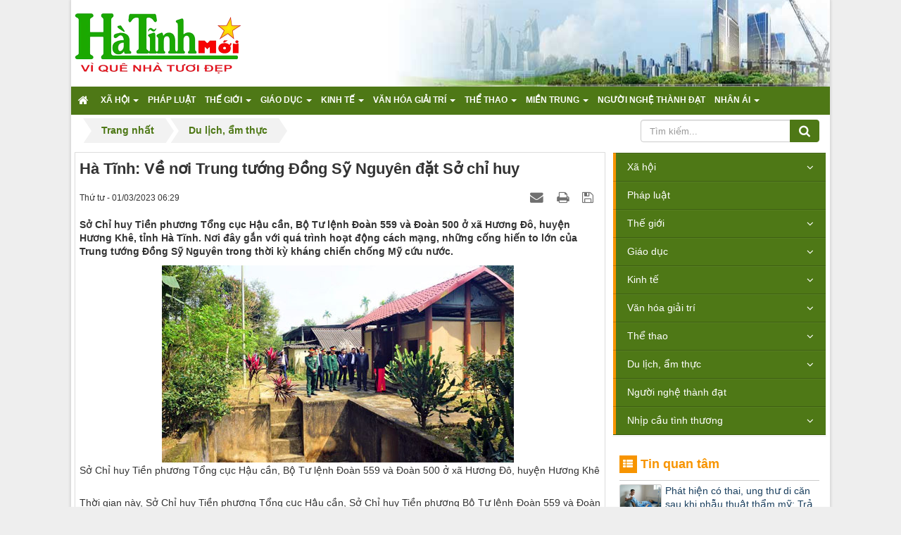

--- FILE ---
content_type: text/html; charset=utf-8
request_url: https://hatinhmoi.vn/ha-tinh-ve-noi-trung-tuong-dong-sy-nguyen-dat-so-chi-huy-56390.html
body_size: 15454
content:
<!DOCTYPE html>
	<html lang="vi" xmlns="http://www.w3.org/1999/xhtml" prefix="og: http://ogp.me/ns#">
	<head>
<title>Hà Tĩnh&#x3A; Về nơi Trung tướng Đồng Sỹ Nguyên đặt Sở chỉ huy</title>
<meta name="description" content="Sở Chỉ huy Tiền phương Tổng cục Hậu cần, Bộ Tư lệnh Đoàn 559 và Đoàn 500 ở xã Hương Đô, huyện Hương Khê, tỉnh Hà Tĩnh. Nơi đây gắn với quá trình hoạt động cách..." />
<meta name="keywords" content="trung tướng đồng sỹ nguyên, sở chỉ huy tiền phương tổng cục hậu cần, bộ tư lệnh đoàn 559" />
<meta name="news_keywords" content="trung tướng đồng sỹ nguyên, sở chỉ huy tiền phương tổng cục hậu cần, bộ tư lệnh đoàn 559" />
<meta name="author" content="Hà Tĩnh Mới - Tin tức mới nhất về Hà Tĩnh" />
<meta name="copyright" content="Hà Tĩnh Mới - Tin tức mới nhất về Hà Tĩnh &#91;anhphan@thuongmaiso.vn&#93;" />
<meta name="robots" content="index, archive, follow, noodp" />
<meta name="googlebot" content="index,archive,follow,noodp" />
<meta name="msnbot" content="all,index,follow" />
<meta name="google-site-verification" content="sUoQzuPkNc9lPh3fw5ZsR3wvhZmiBiSRaZEyjhX3uCY" />
<meta name="generator" content="NukeViet v4.0" />
<meta name="viewport" content="width=device-width, initial-scale=1" />
<meta http-equiv="Content-Type" content="text/html; charset=utf-8" />
<meta property="og:title" content="Hà Tĩnh&#x3A; Về nơi Trung tướng Đồng Sỹ Nguyên đặt Sở chỉ huy" />
<meta property="og:type" content="article" />
<meta property="og:description" content="Sở Chỉ huy Tiền phương Tổng cục Hậu cần, Bộ Tư lệnh Đoàn 559 và Đoàn 500 ở xã Hương Đô, huyện Hương Khê, tỉnh Hà Tĩnh. Nơi đây gắn với quá trình hoạt động cách..." />
<meta property="og:site_name" content="Hà Tĩnh Mới - Tin tức mới nhất về Hà Tĩnh" />
<meta property="og:image" content="https://hatinhmoi.vn/uploads/news/d20230030102.1.jpg" />
<meta property="og:url" content="https://hatinhmoi.vn/ha-tinh-ve-noi-trung-tuong-dong-sy-nguyen-dat-so-chi-huy-56390.html" />
<meta property="article:published_time" content="2023-03-01+0706:29:00" />
<meta property="article:modified_time" content="2023-03-01+0706:36:51" />
<meta property="article:section" content="Du lịch, ẩm thực" />
<meta property="article:tag" content="Trung tướng Đồng Sỹ Nguyên" />
<meta property="article:tag" content="Sở Chỉ huy Tiền phương Tổng cục Hậu cần" />
<meta property="article:tag" content="Bộ Tư lệnh Đoàn 559" />
<link rel="shortcut icon" href="/favicon.ico">
<link rel="canonical" href="https://hatinhmoi.vn/ha-tinh-ve-noi-trung-tuong-dong-sy-nguyen-dat-so-chi-huy-56390.html">
<link rel="alternate" href="/rss/" title="Tin Tức" type="application/rss+xml">
<link rel="alternate" href="/rss/xa-hoi/" title="Tin Tức - Xã hội" type="application/rss+xml">
<link rel="alternate" href="/rss/doi-song/" title="Tin Tức - Đời sống" type="application/rss+xml">
<link rel="alternate" href="/rss/phap-luat/" title="Tin Tức - Pháp luật" type="application/rss+xml">
<link rel="alternate" href="/rss/the-gioi/" title="Tin Tức - Thế giới" type="application/rss+xml">
<link rel="alternate" href="/rss/diem-nong/" title="Tin Tức - Điểm nóng" type="application/rss+xml">
<link rel="alternate" href="/rss/giao-duc/" title="Tin Tức - Giáo dục" type="application/rss+xml">
<link rel="alternate" href="/rss/tin-giao-duc/" title="Tin Tức - Tin giáo dục" type="application/rss+xml">
<link rel="alternate" href="/rss/thay-hay-tro-gioi/" title="Tin Tức - Thầy hay trò giỏi" type="application/rss+xml">
<link rel="alternate" href="/rss/sang-kien-dao-tao/" title="Tin Tức - Sáng kiến đào tạo" type="application/rss+xml">
<link rel="alternate" href="/rss/tu-van-tuyen-sinh/" title="Tin Tức - Tư vấn tuyển sinh" type="application/rss+xml">
<link rel="alternate" href="/rss/kinh-te/" title="Tin Tức - Kinh tế" type="application/rss+xml">
<link rel="alternate" href="/rss/doanh-nghiep/" title="Tin Tức - Doanh nghiệp" type="application/rss+xml">
<link rel="alternate" href="/rss/bat-dong-san/" title="Tin Tức - Bất động sản" type="application/rss+xml">
<link rel="alternate" href="/rss/dau-tu-dau-thau/" title="Tin Tức - Đầu tư - Đấu thầu" type="application/rss+xml">
<link rel="alternate" href="/rss/van-hoa-giai-tri/" title="Tin Tức - Văn hóa giải trí" type="application/rss+xml">
<link rel="alternate" href="/rss/hoa-hau/" title="Tin Tức - Hoa hậu" type="application/rss+xml">
<link rel="alternate" href="/rss/am-nhac/" title="Tin Tức - Âm nhạc" type="application/rss+xml">
<link rel="alternate" href="/rss/dien-anh/" title="Tin Tức - Điện ảnh" type="application/rss+xml">
<link rel="alternate" href="/rss/van-hoc/" title="Tin Tức - Văn học" type="application/rss+xml">
<link rel="alternate" href="/rss/nghe-thuat/" title="Tin Tức - Nghệ thuật" type="application/rss+xml">
<link rel="alternate" href="/rss/chuyen-cuoi-do-day/" title="Tin Tức - Chuyện cười đó đây" type="application/rss+xml">
<link rel="alternate" href="/rss/ban-tre-cong-song/" title="Tin Tức - Bạn trẻ - Cộng Sống" type="application/rss+xml">
<link rel="alternate" href="/rss/the-thao/" title="Tin Tức - Thể thao" type="application/rss+xml">
<link rel="alternate" href="/rss/bong-da/" title="Tin Tức - Bóng đá" type="application/rss+xml">
<link rel="alternate" href="/rss/ngoi-sao/" title="Tin Tức - Ngôi sao" type="application/rss+xml">
<link rel="alternate" href="/rss/kham-pha-mien-trung/" title="Tin Tức - Du lịch, ẩm thực" type="application/rss+xml">
<link rel="alternate" href="/rss/khach-san-dep/" title="Tin Tức - Du lịch" type="application/rss+xml">
<link rel="alternate" href="/rss/dac-san/" title="Tin Tức - Ẩm thực" type="application/rss+xml">
<link rel="alternate" href="/rss/quan-ngon/" title="Tin Tức - đặc sản" type="application/rss+xml">
<link rel="alternate" href="/rss/nguoi-nghe-thanh-dat/" title="Tin Tức - Người nghệ thành đạt" type="application/rss+xml">
<link rel="alternate" href="/rss/nhip-cau-tinh-thuong/" title="Tin Tức - Nhịp cầu tình thương" type="application/rss+xml">
<link rel="alternate" href="/rss/nha-hao-tam/" title="Tin Tức - Nhà hảo tâm" type="application/rss+xml">
<link rel="alternate" href="/rss/nguoi-duoc-giup-do/" title="Tin Tức - Người được giúp đỡ" type="application/rss+xml">
<link rel="StyleSheet" href="/assets/css/font-awesome.min.css?t=262">
<link rel="StyleSheet" href="/themes/default/css/bootstrap.min.css?t=262">
<link rel="StyleSheet" href="/themes/default/css/style.css?t=262">
<link rel="StyleSheet" href="/themes/default/css/style.responsive.css?t=262">
<link rel="StyleSheet" href="/themes/default/css/news.css?t=262">
<link href="/assets/js/star-rating/jquery.rating.css?t=262" type="text/css" rel="stylesheet"/>
<link href="/assets/editors/ckeditor/plugins/codesnippet/lib/highlight/styles/github.css?t=262" rel="stylesheet">
<link rel="StyleSheet" href="/themes/default/css/comment.css?t=262" type="text/css" />
<link rel="stylesheet" type="text/css"	href="/themes/default/css/jquery.metisMenu.css?t=262" />
<link rel="stylesheet" media="screen" type="text/css" href="/themes/default/css/owl.carousel.css?t=262" />
<link rel="stylesheet" media="screen" type="text/css" href="/themes/default/css/owl.theme.css?t=262" />
<link rel="stylesheet" media="screen" type="text/css" href="/themes/default/css/owl.transitions.css?t=262" />
<link rel="stylesheet" media="screen" type="text/css" href="/themes/default/css/owl.get_style.css?t=262" />
<script data-show="inline">(function(i,s,o,g,r,a,m){i['GoogleAnalyticsObject']=r;i[r]=i[r]||function(){
(i[r].q=i[r].q||[]).push(arguments)},i[r].l=1*new Date();a=s.createElement(o),
m=s.getElementsByTagName(o)[0];a.async=1;a.src=g;m.parentNode.insertBefore(a,m)
})(window,document,'script','https://www.google-analytics.com/analytics.js','ga');
ga('create', 'UA-121103027-1', '.hatinhmoi.vn');
ga('send', 'pageview');
</script>
</head>
	<body>
	<noscript>
		<div class="alert alert-danger">Trình duyệt của bạn đã tắt chức năng hỗ trợ JavaScript.<br />Website chỉ làm việc khi bạn bật nó trở lại.<br />Để tham khảo cách bật JavaScript, hãy click chuột <a href="http://wiki.nukeviet.vn/support:browser:enable_javascript">vào đây</a>!</div>
	</noscript>
	<div class="wraper" id="body">
		<header>
			<div class="container">
				<div id="header" class="row">
				    <div class="logo col-xs-24 col-sm-24 col-md-8">
                                                <a title="Hà Tĩnh Mới - Tin tức mới nhất về Hà Tĩnh" href="/"><img src="/uploads/hatinhmoi.png" width="237" height="86" alt="Hà Tĩnh Mới - Tin tức mới nhất về Hà Tĩnh" /></a>
                    </div>
                    <div class="col-xs-24 col-sm-24 col-md-16">
                    </div>
				</div>
			</div>

		</header>
		<nav class="second-nav" id="menusite">
			<div class="container">
				<div class="row">
					<div class="navbar navbar-default navbar-static-top" role="navigation">
	<div class="navbar-header">
		<button type="button" class="navbar-toggle" data-toggle="collapse" data-target="#menu-site-default">
			<span class="sr-only">&nbsp;</span>
			<span class="icon-bar">&nbsp;</span>
			<span class="icon-bar">&nbsp;</span>
			<span class="icon-bar">&nbsp;</span>
		</button>
	</div>
	<div class="collapse navbar-collapse" id="menu-site-default">
        <ul class="nav navbar-nav">
			<li>
				<a class="home" title="Trang nhất" href="/"><em class="fa fa-lg fa-home">&nbsp;</em><span class="visible-xs-inline-block"> Trang nhất</span></a>
			</li>
			            <li  class="dropdown" rol="presentation">
                <a class="dropdown-toggle"  href="/xa-hoi/" role="button" aria-expanded="false" title="Xã hội" >Xã hội <strong class="caret">&nbsp;</strong></a>
                                <ul class="dropdown-menu">
	    <li >
        <a href="/doi-song/" title="Đời sống" >Đời sống</a>
    </li>
</ul>
			</li>
            <li  rol="presentation">
                <a class="dropdown-toggle"  href="/phap-luat/" role="button" aria-expanded="false" title="Pháp luật" >Pháp luật</a>
			</li>
            <li  class="dropdown" rol="presentation">
                <a class="dropdown-toggle"  href="/the-gioi/" role="button" aria-expanded="false" title="Thế giới" >Thế giới <strong class="caret">&nbsp;</strong></a>
                                <ul class="dropdown-menu">
	    <li >
        <a href="/diem-nong/" title="Điểm nóng" >Điểm nóng</a>
    </li>
</ul>
			</li>
            <li  class="dropdown" rol="presentation">
                <a class="dropdown-toggle"  href="/giao-duc/" role="button" aria-expanded="false" title="Giáo dục" >Giáo dục <strong class="caret">&nbsp;</strong></a>
                                <ul class="dropdown-menu">
	    <li >
        <a href="/tin-giao-duc/" title="Tin giáo dục" >Tin giáo dục</a>
    </li>
    <li >
        <a href="/thay-hay-tro-gioi/" title="Thầy hay trò giỏi" >Thầy hay trò giỏi</a>
    </li>
    <li >
        <a href="/sang-kien-dao-tao/" title="Sáng kiến đào tạo" >Sáng kiến đào tạo</a>
    </li>
    <li >
        <a href="/tu-van-tuyen-sinh/" title="Tư vấn tuyển sinh" >Tư vấn tuyển sinh</a>
    </li>
</ul>
			</li>
            <li  class="dropdown" rol="presentation">
                <a class="dropdown-toggle"  href="/kinh-te/" role="button" aria-expanded="false" title="Kinh tế" >Kinh tế <strong class="caret">&nbsp;</strong></a>
                                <ul class="dropdown-menu">
	    <li >
        <a href="/doanh-nghiep/" title="Doanh nghiệp" >Doanh nghiệp</a>
    </li>
    <li >
        <a href="/bat-dong-san/" title="Bất động sản" >Bất động sản</a>
    </li>
    <li >
        <a href="/dau-tu-dau-thau/" title="Đầu tư - Đấu thầu" >Đầu tư - Đấu thầu</a>
    </li>
</ul>
			</li>
            <li  class="dropdown" rol="presentation">
                <a class="dropdown-toggle"  href="/van-hoa-giai-tri/" role="button" aria-expanded="false" title="Văn hóa giải trí" >Văn hóa giải trí <strong class="caret">&nbsp;</strong></a>
                                <ul class="dropdown-menu">
	    <li >
        <a href="/hoa-hau/" title="Hoa hậu" >Hoa hậu</a>
    </li>
    <li >
        <a href="/am-nhac/" title="Âm nhạc" >Âm nhạc</a>
    </li>
    <li >
        <a href="/dien-anh/" title="Điện ảnh" >Điện ảnh</a>
    </li>
    <li >
        <a href="/van-hoc/" title="Văn học" >Văn học</a>
    </li>
    <li >
        <a href="/nghe-thuat/" title="Nghệ thuật" >Nghệ thuật</a>
    </li>
    <li >
        <a href="/chuyen-cuoi-do-day/" title="Chuyện cười đó đây" >Chuyện cười đó đây</a>
    </li>
    <li >
        <a href="/ban-tre-cong-song/" title="Bạn trẻ - Cộng Sống" >Bạn trẻ - Cộng Sống</a>
    </li>
</ul>
			</li>
            <li  class="dropdown" rol="presentation">
                <a class="dropdown-toggle"  href="/the-thao/" role="button" aria-expanded="false" title="Thể thao" >Thể thao <strong class="caret">&nbsp;</strong></a>
                                <ul class="dropdown-menu">
	    <li >
        <a href="/bong-da/" title="Bóng đá" >Bóng đá</a>
    </li>
    <li >
        <a href="/ngoi-sao/" title="Ngôi sao" >Ngôi sao</a>
    </li>
</ul>
			</li>
            <li  class="dropdown" rol="presentation">
                <a class="dropdown-toggle"  href="/kham-pha-mien-trung/" role="button" aria-expanded="false" title="Miền trung" >Miền trung <strong class="caret">&nbsp;</strong></a>
                                <ul class="dropdown-menu">
	    <li >
        <a href="/dac-san/" title="Đặc sản" >Đặc sản</a>
    </li>
    <li >
        <a href="/quan-ngon/" title="Quán ngon" >Quán ngon</a>
    </li>
    <li >
        <a href="/khach-san-dep/" title="Khách sạn đẹp" >Khách sạn đẹp</a>
    </li>
</ul>
			</li>
            <li  rol="presentation">
                <a class="dropdown-toggle"  href="/nguoi-nghe-thanh-dat/" role="button" aria-expanded="false" title="Người nghệ thành đạt" >Người nghệ thành đạt</a>
			</li>
            <li  class="dropdown" rol="presentation">
                <a class="dropdown-toggle"  href="/nhip-cau-tinh-thuong/" role="button" aria-expanded="false" title="Nhân ái" >Nhân ái <strong class="caret">&nbsp;</strong></a>
                                <ul class="dropdown-menu">
	    <li >
        <a href="/nha-hao-tam/" title="Nhà hảo tâm" >Nhà hảo tâm</a>
    </li>
    <li >
        <a href="/nguoi-duoc-giup-do/" title="Người được giúp đỡ" >Người được giúp đỡ</a>
    </li>
</ul>
			</li>
         </ul>
	</div>
</div>
					</div>
			</div>
		</nav>
		<section>
			<div class="container">
               <nav class="third-nav">
                        <div class="bg">
                        <div class="clearfix">
                            <div class="col-xs-24 col-sm-18 col-md-18">
                                                                <div class="breadcrumbs-wrap">
                                	<div class="display">
                                		<a class="show-subs-breadcrumbs hidden" href="#" onclick="showSubBreadcrumbs(this, event);"><em class="fa fa-lg fa-angle-right"></em></a>
		                                <ul class="breadcrumbs list-none"></ul>
									</div>
									<ul class="subs-breadcrumbs"></ul>
	                                <ul class="temp-breadcrumbs hidden">
	                                    <li itemscope itemtype="http://data-vocabulary.org/Breadcrumb"><a href="/" itemprop="url" title="Trang nhất"><span itemprop="title">Trang nhất</span></a></li>
	                                    <li itemscope itemtype="http://data-vocabulary.org/Breadcrumb"><a href="/kham-pha-mien-trung/" itemprop="url" title="Du lịch, ẩm thực"><span class="txt" itemprop="title">Du lịch, ẩm thực</span></a></li>
	                                </ul>
								</div>
                            </div>
                            <div class="headerSearch col-xs-24 col-sm-6 col-md-6">
                                <div class="input-group">
                                    <input type="text" class="form-control" maxlength="60" placeholder="Tìm kiếm..."><span class="input-group-btn"><button type="button" class="btn btn-info" data-url="/seek/?q=" data-minlength="3" data-click="y"><em class="fa fa-search fa-lg"></em></button></span>
                                </div>
                            </div>
                        </div>
                        </div>
                </nav>
<div class="row">
	<div class="col-md-24">
	</div>
</div>
<div class="row">
	<div class="col-sm-16 col-md-17">
<div class="news_column panel panel-default">
	<div class="panel-body">
		<h1 class="title margin-bottom-lg">Hà Tĩnh&#x3A; Về nơi Trung tướng Đồng Sỹ Nguyên đặt Sở chỉ huy</h1>
        <div class="row margin-bottom-lg">
            <div class="col-md-12">
                <span class="h5">Thứ tư - 01/03/2023 06:29</span>
            </div>
            <div class="col-md-12">
                <ul class="list-inline text-right">
        			        			<li><a class="dimgray" rel="nofollow" title="Gửi bài viết qua email" href="javascript:void(0);" onclick="nv_open_browse('/sendmail/kham-pha-mien-trung/ha-tinh-ve-noi-trung-tuong-dong-sy-nguyen-dat-so-chi-huy-56390.html','',650,500,'resizable=no,scrollbars=yes,toolbar=no,location=no,status=no');return false"><em class="fa fa-envelope fa-lg">&nbsp;</em></a></li>
        			        			<li><a class="dimgray" rel="nofollow" title="In ra" href="javascript: void(0)" onclick="nv_open_browse('/print/kham-pha-mien-trung/ha-tinh-ve-noi-trung-tuong-dong-sy-nguyen-dat-so-chi-huy-56390.html','',840,500,'resizable=yes,scrollbars=yes,toolbar=no,location=no,status=no');return false"><em class="fa fa-print fa-lg">&nbsp;</em></a></li>
        			        			<li><a class="dimgray" rel="nofollow" title="Lưu bài viết này" href="/savefile/kham-pha-mien-trung/ha-tinh-ve-noi-trung-tuong-dong-sy-nguyen-dat-so-chi-huy-56390.html"><em class="fa fa-save fa-lg">&nbsp;</em></a></li>
        		</ul>
            </div>
        </div>
				<div class="clearfix">
			 <div class="hometext m-bottom">Sở Chỉ huy Tiền phương Tổng cục Hậu cần, Bộ Tư lệnh Đoàn 559 và Đoàn 500 ở xã Hương Đô, huyện Hương Khê, tỉnh Hà Tĩnh. Nơi đây gắn với quá trình hoạt động cách mạng, những cống hiến to lớn của Trung tướng Đồng Sỹ Nguyên trong thời kỳ kháng chiến chống Mỹ cứu nước.</div>
		</div>
		<div id="news-bodyhtml" class="bodytext margin-bottom-lg">

			<div style="text-align: justify;">
<div style="text-align:center"><img alt="D20230030102 1" height="280" src="/uploads/news/d20230030102.1.jpg" width="500" /></div>

<div style="text-align: center;">Sở Chỉ huy Tiền phương Tổng cục Hậu cần, Bộ Tư lệnh Đoàn 559 và Đoàn 500 ở xã Hương Đô, huyện Hương Khê</div>
<br  />
Thời gian này, Sở Chỉ huy Tiền phương Tổng cục Hậu cần, Sở Chỉ huy Tiền phương Bộ Tư lệnh Đoàn 559 và Đoàn 500 ở xã Hương Đô, huyện Hương Khê có rất nhiều đoàn đại biểu, người dân, du khách thập phương đến tham quan, dâng hương tưởng niệm, tri ân công lao to lớn của Trung tướng Đồng Sỹ Nguyên cho sự nghiệp cách mạng vẻ vang của Đảng, của dân tộc Việt Nam.<br  />
&nbsp;
<div style="text-align: center;">
<div style="text-align:center"><img alt="D20230030102 2" height="305" src="/uploads/news/d20230030102.2.jpg" width="500" /></div>
<em>Bàn thờ Trung tướng Đồng Sỹ Nguyên tại Khu di tích Quốc gia đặc biệt Sở Chỉ huy Tiền phương Tổng cục Hậu cần, Bộ Tư lệnh Đoàn 559 và Đoàn 500</em><br  />
&nbsp;</div>

<div style="text-align:center"><img alt="D20230030102 3" height="247" src="/uploads/news/d20230030102.3.jpg" width="500" /></div>

<div style="text-align: center;"><em>&nbsp;Nhiều đoàn đại biểu, người dân, du khách đến dâng hương tưởng niệm nhân dịp kỷ niệm 100 năm ngày sinh Trung tướng Đồng Sỹ Nguyên (1/3-1923 - 1/3/2023)</em></div>
<br  />
Trở lại những năm tháng cuộc kháng chiến chống Mỹ cứu nước vào giai đoạn cam go, ác liệt (1966-1970), Trung tướng Đồng Sỹ Nguyên - Chủ nhiệm Tổng cục Hậu cần Tiền phương kiêm Tư lệnh Bộ đội Trường Sơn đã chọn thôn 7, xã Hương Đô, huyện Hương Khê làm căn cứ chiến đấu.<br  />
<br  />
Giai đoạn này, Sở Chỉ huy Tiền phương Tổng cục Hậu cần, Bộ Tư lệnh Đoàn 559 và Đoàn 500 được đặt trong các nhà dân nhằm thuận lợi hơn trong bàn bạc thực hiện kế hoạch chiến lược, vận chuyển nhân lực, vũ khí, đạn dược kịp thời tiếp sức cho chiến trường miền Nam ruột thịt.<br  />
&nbsp;
<div style="text-align:center"><img alt="D20230030102 4" height="294" src="/uploads/news/d20230030102.4.jpg" width="500" /></div>

<div style="text-align: center;"><em>Trung tướng Đồng Sỹ Nguyên - Tư lệnh Bộ đội Trường Sơn bàn kế hoạch chuẩn bị cho các chiến dịch (ảnh tư liệu)</em></div>
<br  />
Trên cương vị công tác, Trung tướng Đồng Sỹ Nguyên luôn phát huy hết tài năng, sức sáng tạo, thể hiện rõ bản lĩnh của chiến sỹ cách mạng kiên trung, đức độ, vị tướng tiêu biểu của Quân đội Nhân dân Việt Nam gắn với đường Trường Sơn - đường Hồ Chí Minh huyền thoại. Những chiến công vang dội của Trung tướng Đồng Sỹ Nguyên và đồng đội đã làm thất bại mọi âm mưu, chiến lược của kẻ thù, để lại những mốc son chói lọi trong lịch sử chiến tranh của dân tộc Việt Nam.<br  />
<br  />
Tháng 4/2019, khi Trung tướng Đồng Sỹ Nguyên từ trần, chính quyền và Nhân dân xã Hương Đô, huyện Hương Khê đã thành kính lập bàn thờ tại Khu di tích Quốc gia đặc biệt để tưởng nhớ, tri ân vị tướng tài năng, nhà hoạt động thực tiễn xuất sắc của cách mạng Việt Nam, người con ưu tú của quê hương Quảng Bình.<br  />
<br  />
Trong ký ức của nhiều người dân xã Hương Đô, sự nghiệp cách mạng vẻ vang của Đảng, của dân tộc Việt Nam ghi dấu công lao to lớn của Trung tướng Đồng Sỹ Nguyên. Để rồi sau này khi đất nước hòa bình, thống nhất và thực hiện công cuộc đổi mới, người dân luôn nặng lòng, tôn kính, dành tình cảm đặc biệt đối với Trung tướng Đồng Sỹ Nguyên.<br  />
<br  />
Trao đổi với phóng viên, ông Nguyễn Văn Khánh ở xã Hương Đô cho biết,&nbsp; người dân nơi đây luôn tự hào vì trên quê hương có Sở Chỉ huy Tiền phương Tổng cục Hậu cần, Sở Chỉ huy Tiền phương Bộ Tư lệnh Đoàn 559 và Đoàn 500 gắn với những năm tháng hoạt động cách mạng vẻ vang của Trung tướng Đồng Sỹ Nguyên.<br  />
<br  />
“Những cuộc gặp gỡ của tôi với đồng chí Trung tướng Đồng Sỹ Nguyên dù là dưới các hầm hào, công sự hay đời thường mãi luôn ăn sâu vào ký ức, trở thành kỷ niệm đẹp không thể nào quên. Tôi thường xuyên nhắc nhở, động viên con cháu noi gương, ra sức thi đua lao động, sản xuất, góp phần xây dựng quê hương giàu đẹp”, ông Nguyễn Văn Khánh tự hào chia sẻ.<br  />
&nbsp;
<div style="text-align:center"><img alt="D20230030102 5" height="274" src="/uploads/news/d20230030102.5.jpg" width="500" /></div>

<div style="text-align: center;"><em>Đoàn đại biểu lãnh đạo tỉnh Hà Tĩnh tham quan&nbsp; tại khu di tích và tổ chức nhiều hoạt động tưởng nhớ, tri ân Trung tướng Đồng Sỹ Nguyên</em></div>
<br  />
Dịp kỷ niệm 100 năm ngày sinh Trung tướng Đồng Sỹ Nguyên (1/3-1923 - 1/3/2023) vùng đất Hương Đô bừng lên sức sống mới. Khắp các làng quê rợp cờ hoa, băng rôn, biểu ngữ tuyên truyền. Người người, nhà nhà đoàn kết, hăng hái thi đua phát triển kinh tế - xã hội, nâng cao chất lượng các tiêu chí nông thôn mới.<br  />
<br  />
“Di tích Sở Chỉ huy Tiền phương Tổng cục Hậu cần, Sở Chỉ huy Tiền phương Bộ Tư lệnh Đoàn 559 và Đoàn 500 đón nhiều đoàn đại biểu, người dân, du khách đến tham quan, dâng hương tưởng niệm Trung tướng Đồng Sỹ Nguyên. Địa phương tiếp tục đẩy mạnh tuyên truyền, nâng tầm giá trị lịch sử, văn hóa của di tích, tăng cường các hoạt động giáo dục truyền thống, lòng yêu nước cho nhiều thế hệ”, ông Nguyễn Hồng Sơn - Chủ tịch UBND xã Hương Đô thông tin.</div>

<div style="text-align: right;">Nguồn <strong>Văn Chương </strong>kinhtedothi.vn</div>
<br  />
Link gốc: https://kinhtedothi.vn/ha-tinh-ve-noi-trung-tuong-dong-sy-nguyen-dat-so-chi-huy.html
<div style="text-align:center;">
<!-- mobile -->
<ins class="adsbygoogle"
     style="display:inline-block;width:300px;height:250px"
     data-ad-client="ca-pub-5461197184849045"
     data-ad-slot="5564156449"></ins>
</div>
		</div>
    </div>
</div>

<div class="news_column panel panel-default">
	<div class="panel-body">
        <div class="h5">
            <em class="fa fa-tags">&nbsp;</em><strong>Từ khóa: </strong><a title="Trung tướng Đồng Sỹ Nguyên" href="/tag/trung-tướng-đồng-sỹ-nguyên"><em>Trung tướng Đồng Sỹ Nguyên</em></a>, <a title="Sở Chỉ huy Tiền phương Tổng cục Hậu cần" href="/tag/sở-chỉ-huy-tiền-phương-tổng-cục-hậu-cần"><em>Sở Chỉ huy Tiền phương Tổng cục Hậu cần</em></a>, <a title="Bộ Tư lệnh Đoàn 559" href="/tag/bộ-tư-lệnh-đoàn-559"><em>Bộ Tư lệnh Đoàn 559</em></a>
        </div>
    </div>
</div>
<div class="news_column panel panel-default">
	<div class="panel-body">
        <form id="form3B" action="">
            <div class="h5 clearfix">
                <p id="stringrating">Tổng số điểm của bài viết là: 0 trong 0 đánh giá</p>
                <div style="padding: 5px;">
                    <input class="hover-star" type="radio" value="1" title="Bài viết rất kém" /><input class="hover-star" type="radio" value="2" title="Bài viết kém" /><input class="hover-star" type="radio" value="3" title="Bài viết đạt" /><input class="hover-star" type="radio" value="4" title="Bài viết tốt" /><input class="hover-star" type="radio" value="5" title="Bài viết rất tốt" /><span id="hover-test" style="margin: 0 0 0 20px;">Click để đánh giá bài viết</span>
                </div>
            </div>
        </form>
    </div>
</div>
<div class="nv-block-banners">
        <a href="/banners/click/?id=12" onclick="this.target='_parent'" title="Banner"> <img alt="Banner" src="/uploads/banners/viethai.jpg" width="700" height="219" /> </a>
</div>

<div class="news_column panel panel-default">
	<div class="panel-body">
        <div class="socialicon clearfix margin-bottom-lg">
        	<div class="fb-like" data-href="https://hatinhmoi.vn/ha-tinh-ve-noi-trung-tuong-dong-sy-nguyen-dat-so-chi-huy-56390.html" data-layout="button_count" data-action="like" data-show-faces="false" data-share="true">&nbsp;</div>
	        <div class="g-plusone" data-size="medium"></div>
	        <a href="http://twitter.com/share" class="twitter-share-button">Tweet</a>
	    </div>
     </div>
</div>

<div class="news_column panel panel-default">
	<div class="panel-body">
<div id="idcomment" class="nv-fullbg">
	<div class="row clearfix margin-bottom-lg">
		<div class="col-xs-12 text-left">
			<p class="comment-title"><em class="fa fa-comments">&nbsp;</em> Ý kiến bạn đọc</p>
		</div>
		<div class="col-xs-12 text-right">
			<select id="sort" class="form-control">
								<option value="0"  selected="selected">Sắp xếp theo bình luận mới</option>
				<option value="1" >Sắp xếp theo bình luận cũ</option>
				<option value="2" >Sắp xếp theo số lượt thích</option>
			</select>
		</div>
	</div>
	<div id="formcomment" class="comment-form">
				<div class="alert alert-danger fade in">
						<a title="Đăng nhập" href="#" onclick="return loginForm('');">Bạn cần đăng nhập thành viên để có thể bình luận bài viết này</a>
		</div>
	</div>
</div>
    </div>
</div>

<div class="news_column panel panel-default">
	<div class="panel-body other-news">
    	    	<p class="h3"><strong>Những tin mới hơn</strong></p>
    	<div class="clearfix">
            <ul class="related list-inline">
        		        		<li>
        			<em class="fa fa-angle-right">&nbsp;</em>
        			<a href="/kham-pha-mien-trung/thanh-hoa-bat-tay-nghe-an-ha-tinh-phat-trien-du-lich-56400.html"  data-placement="bottom" data-content="Ngày 1-3, tại TP Thanh Hóa, Sở VH-TT-DL tỉnh Thanh Hóa phối hợp với Sở Du lịch tỉnh Nghệ An và Sở VH-TT-DL tỉnh Hà Tĩnh đã tổ chức hội nghị xúc tiến..." data-img="/assets/news/417872023028839.jpg" data-rel="tooltip" title="Thanh Hóa “bắt tay” Nghệ An, Hà Tĩnh phát triển du lịch"><h4>Thanh Hóa “bắt tay” Nghệ An, Hà Tĩnh phát triển du lịch</h4></a>
        			<em>(01/03/2023)</em>
        		</li>
        		<li>
        			<em class="fa fa-angle-right">&nbsp;</em>
        			<a href="/kham-pha-mien-trung/du-lich-ket-noi-thanh-hoa-nghe-an-ha-tinh-56407.html"  data-placement="bottom" data-content="Sáng 01&#x002F;3, Sở Văn hóa, Thể thao và Du lịch tỉnh Thanh Hóa, Sở Du lịch tỉnh Nghệ An, Sở Văn hóa, Thể thao và Di lịch Hà Tĩnh đã phối hợp tổ chức Hội..." data-img="/assets/news/d20230030203.jpg" data-rel="tooltip" title="Du lịch kết nối Thanh Hóa - Nghệ An - Hà Tĩnh"><h4>Du lịch kết nối Thanh Hóa - Nghệ An - Hà Tĩnh</h4></a>
        			<em>(02/03/2023)</em>
        		</li>
        		<li>
        			<em class="fa fa-angle-right">&nbsp;</em>
        			<a href="/kham-pha-mien-trung/ha-tinh-2-thang-dau-nam-don-hon-500-000-luot-du-khach-56409.html"  data-placement="bottom" data-content="Ngày 03&#x002F;01, thông tin từ Sở Văn hóa, Thể thao và Du lịch Hà Tĩnh, trong 2 tháng đầu năm 2023, toàn tỉnh đón hơn 525.000 lượt du khách, tăng 68&#x25; so với..." data-img="/assets/news/d20230030212.jpg" data-rel="tooltip" title="Hà Tĩnh&#x3A; 2 tháng đầu năm đón hơn 500.000 lượt du khách"><h4>Hà Tĩnh&#x3A; 2 tháng đầu năm đón hơn 500.000 lượt du khách</h4></a>
        			<em>(02/03/2023)</em>
        		</li>
        		<li>
        			<em class="fa fa-angle-right">&nbsp;</em>
        			<a href="/kham-pha-mien-trung/ha-tinh-2-thang-dau-nam-don-hon-500-000-luot-du-khach-56417.html"  data-placement="bottom" data-content="Ngày 03&#x002F;01, thông tin từ Sở Văn hóa, Thể thao và Du lịch Hà Tĩnh, trong 2 tháng đầu năm 2023, toàn tỉnh đón hơn 525.000 lượt du khách, tăng 68&#x25; so với..." data-img="/assets/news/2023030302.jpg" data-rel="tooltip" title="Hà Tĩnh&#x3A; 2 tháng đầu năm đón hơn 500.000 lượt du khách"><h4>Hà Tĩnh&#x3A; 2 tháng đầu năm đón hơn 500.000 lượt du khách</h4></a>
        			<em>(03/03/2023)</em>
        		</li>
        		<li>
        			<em class="fa fa-angle-right">&nbsp;</em>
        			<a href="/kham-pha-mien-trung/cong-dung-va-cach-pha-cong-dung-va-cach-pha-tra-hoa-dau-biec-dung-cach-dung-cach-56438.html"  data-placement="bottom" data-content="Hoa đậu biếc là loại hoa giàu chất chống oxy hóa nên rất tốt cho cơ thể. Tuy nhiên, không phải ai cũng biết cách uống trà hoa đậu biếc đúng cách để..." data-img="/assets/news/d2023030504.1.jpg" data-rel="tooltip" title="Công dụng và cách pha Công dụng và cách pha trà hoa đậu biếc đúng cách đúng cách"><h4>Công dụng và cách pha Công dụng và cách pha trà hoa đậu biếc đúng cách đúng cách</h4></a>
        			<em>(05/03/2023)</em>
        		</li>
        		<li>
        			<em class="fa fa-angle-right">&nbsp;</em>
        			<a href="/kham-pha-mien-trung/tuoi-tre-cong-an-ha-tinh-chung-tay-xay-dung-nong-thon-moi-56512.html"  data-placement="bottom" data-content="Hưởng ứng Tháng Thanh niên năm 2023 với tinh thần tuổi trẻ xung kích vì cộng đồng, chung tay xây dựng Nông thôn mới, ngày 11&#x002F;3, Đoàn Thanh niên Công..." data-img="/assets/news/d2023031202.2.jpg" data-rel="tooltip" title="Tuổi trẻ Công an Hà Tĩnh chung tay xây dựng Nông thôn mới"><h4>Tuổi trẻ Công an Hà Tĩnh chung tay xây dựng Nông thôn mới</h4></a>
        			<em>(12/03/2023)</em>
        		</li>
        		<li>
        			<em class="fa fa-angle-right">&nbsp;</em>
        			<a href="/kham-pha-mien-trung/dac-san-ha-tinh-co-gi-hap-dan-ngoai-keo-cu-do-56558.html"  data-placement="bottom" data-content="Vùng đất Hà Tĩnh sở hữu nhiều đặc sản đa dạng từ món mặn, ngọt đến các loại trái cây quý hiếm." data-img="/assets/news/d2023031803.1.jpg" data-rel="tooltip" title="Đặc sản Hà Tĩnh có gì hấp dẫn ngoài kẹo cu đơ?"><h4>Đặc sản Hà Tĩnh có gì hấp dẫn ngoài kẹo cu đơ?</h4></a>
        			<em>(18/03/2023)</em>
        		</li>
        		<li>
        			<em class="fa fa-angle-right">&nbsp;</em>
        			<a href="/kham-pha-mien-trung/lang-nghe-choi-dot-tram-nam-tuoi-56584.html"  data-placement="bottom" data-content="Làng nghề chổi đót Hà Ân đã có truyền thống hơn 150 năm. Trải qua nhiều thăng trầm, thế nhưng nghề làm chổi đót vẫn được người dân nơi đây gìn giữ." data-img="/assets/news/d2023032011.jpg" data-rel="tooltip" title="Làng nghề chổi đót trăm năm tuổi"><h4>Làng nghề chổi đót trăm năm tuổi</h4></a>
        			<em>(20/03/2023)</em>
        		</li>
        		<li>
        			<em class="fa fa-angle-right">&nbsp;</em>
        			<a href="/kham-pha-mien-trung/vi-sao-tra-hoa-vang-duoc-coi-la-duoc-lieu-vang-56598.html"  data-placement="bottom" data-content="Trà hoa vàng đã được xem là một loại trà quý, thường được các bậc vua chúa sử dụng. Trà không chỉ hấp dẫn bởi hương vị thơm ngon, màu sắc bắt mắt mà..." data-img="/assets/news/d2023032112.1.jpg" data-rel="tooltip" title="Vì sao trà hoa vàng được coi là dược liệu vàng?"><h4>Vì sao trà hoa vàng được coi là dược liệu vàng?</h4></a>
        			<em>(21/03/2023)</em>
        		</li>
        		<li>
        			<em class="fa fa-angle-right">&nbsp;</em>
        			<a href="/kham-pha-mien-trung/nhieu-chuong-trinh-hap-dan-tai-ha-tinh-trong-mua-du-lich-he-56611.html"  data-placement="bottom" data-content="Hà Tĩnh sở hữu nhiều di tích lịch sử - văn hóa có giá trị, nhiều danh lam thắng cảnh tươi đẹp. Người Hà Tĩnh thân thiện, hiếu khách, sẽ là điểm đến..." data-img="/assets/news/2023032207.jpg" data-rel="tooltip" title="Nhiều chương trình hấp dẫn tại Hà Tĩnh trong mùa du lịch hè"><h4>Nhiều chương trình hấp dẫn tại Hà Tĩnh trong mùa du lịch hè</h4></a>
        			<em>(22/03/2023)</em>
        		</li>
        	</ul>
        </div>
    	    	<p class="h3"><strong>Những tin cũ hơn</strong></p>
    	<div class="clearfix">
            <ul class="related list-inline">
        		        		<li>
        			<em class="fa fa-angle-right">&nbsp;</em>
        			<a href="/kham-pha-mien-trung/dem-ngoai-vo-ngoai-chong-duy-nhat-trong-nam-giua-dai-ngan-56201.html"   data-placement="bottom" data-content="Sau khi trống bị thủng, thanh niên và cả những người đã có chồng có vợ đều được dắt tay bạn tình vào rừng tình tứ. Tương truyền đây là ngày duy nhất..." data-img="/assets/news/d20230020906.4.jpg" data-rel="tooltip" title="Đêm &#039;ngoài vợ ngoài chồng&#039; duy nhất trong năm giữa đại ngàn"><h4>Đêm &#039;ngoài vợ ngoài chồng&#039; duy nhất trong năm giữa đại ngàn</h4></a>
        			<em>(09/02/2023)</em>
        		</li>
        		<li>
        			<em class="fa fa-angle-right">&nbsp;</em>
        			<a href="/kham-pha-mien-trung/ha-tinh-den-ba-hai-nhon-nhip-du-khach-trong-nhung-ngay-dau-nam-moi-56155.html"   data-placement="bottom" data-content="Những ngày đầu năm, thời tiết nắng ấm nên thuận lợi cho du khách về với đền Bà Hải vừa viễn cảnh, vừa cầu bình an." data-img="/assets/news/d2023020102.4.jpg" data-rel="tooltip" title="Hà Tĩnh&#x3A; Đền Bà Hải nhộn nhịp du khách trong những ngày đầu năm mới"><h4>Hà Tĩnh&#x3A; Đền Bà Hải nhộn nhịp du khách trong những ngày đầu năm mới</h4></a>
        			<em>(01/02/2023)</em>
        		</li>
        		<li>
        			<em class="fa fa-angle-right">&nbsp;</em>
        			<a href="/kham-pha-mien-trung/ha-tinh-chua-huong-tich-chinh-thuc-khai-hoi-56145.html"   data-placement="bottom" data-content="Hương Tích Tự &#40;Hà Tĩnh&#41; chính thức khai hội sáng nay. Hàng nghìn du khách đã hành hương lên chùa lễ hội." data-img="/assets/news/d2023013005.1.jpg" data-rel="tooltip" title="Hà Tĩnh&#x3A; Chùa Hương Tích chính thức khai hội"><h4>Hà Tĩnh&#x3A; Chùa Hương Tích chính thức khai hội</h4></a>
        			<em>(30/01/2023)</em>
        		</li>
        		<li>
        			<em class="fa fa-angle-right">&nbsp;</em>
        			<a href="/kham-pha-mien-trung/nhieu-le-hoi-mua-xuan-tung-bung-khai-hoi-56137.html"   data-placement="bottom" data-content="Ngày 27-1 &#40;mùng 6 tháng Giêng&#41;, tại Khu di tích quốc gia đặc biệt đền thờ Hai Bà Trưng &#40;Hà Nội&#41;, Quyền Chủ tịch nước Võ Thị Ánh Xuân dự lễ kỷ niệm..." data-img="/assets/news/d2023012808.jpg" data-rel="tooltip" title="Nhiều lễ hội mùa xuân tưng bừng khai hội"><h4>Nhiều lễ hội mùa xuân tưng bừng khai hội</h4></a>
        			<em>(28/01/2023)</em>
        		</li>
        		<li>
        			<em class="fa fa-angle-right">&nbsp;</em>
        			<a href="/kham-pha-mien-trung/ha-tinh-an-toan-thuc-pham-mua-le-hoi-nhung-van-de-dat-ra-56134.html"   data-placement="bottom" data-content="Mùa lễ hội dịp đầu Xuân mới nhu cầu sử dụng nước giải khát, thức ăn nhanh tăng cao. Vậy nhưng, công tác đảm bảo an toàn vệ sinh thực phẩm tại các khu..." data-img="/assets/news/d2023012803.1.jpg" data-rel="tooltip" title="Hà Tĩnh&#x3A; An toàn thực phẩm mùa lễ hội, những vấn đề đặt ra"><h4>Hà Tĩnh&#x3A; An toàn thực phẩm mùa lễ hội, những vấn đề đặt ra</h4></a>
        			<em>(28/01/2023)</em>
        		</li>
        		<li>
        			<em class="fa fa-angle-right">&nbsp;</em>
        			<a href="/kham-pha-mien-trung/don-tet-co-truyen-cua-nguoi-chut-56127.html"   data-placement="bottom" data-content="Tộc người Chứt - tộc người duy nhất ở Hà Tĩnh, sinh sống tại bản Rào Tre, xã Hương Liên, huyện Hương Khê. Đối với dân tộc Chứt, ngoài Tết Nguyên đán..." data-img="/assets/news/d2023012603.1.jpg" data-rel="tooltip" title="Đón Tết cổ truyền của người Chứt"><h4>Đón Tết cổ truyền của người Chứt</h4></a>
        			<em>(26/01/2023)</em>
        		</li>
        		<li>
        			<em class="fa fa-angle-right">&nbsp;</em>
        			<a href="/kham-pha-mien-trung/ve-mien-qua-ngot-huong-khe-56113.html"   data-placement="bottom" data-content="Những ngày giáp Tết Nguyên Đán Quỹ Mão 2023, về Hương Khê &#40;Hà Tĩnh&#41; đi trên các ngã đường đều ngập tràn sắc xuân. Xa xa, khắp núi đồi là những trang..." data-img="/assets/news/d2023012301.2.jpg" data-rel="tooltip" title="Về miền “quả ngọt” Hương Khê"><h4>Về miền “quả ngọt” Hương Khê</h4></a>
        			<em>(23/01/2023)</em>
        		</li>
        		<li>
        			<em class="fa fa-angle-right">&nbsp;</em>
        			<a href="/kham-pha-mien-trung/tren-dinh-deo-ngang-56107.html"   data-placement="bottom" data-content="Cũng là đèo dốc, rừng núi, vực thẳm, trời mây… như bao đường đèo khác, song khó mà lý giải tại sao Đèo Ngang lại hấp dẫn một cách rất thơ và lãng mạn..." data-img="/assets/news/d2023012203.1.jpg" data-rel="tooltip" title="Trên đỉnh Đèo Ngang"><h4>Trên đỉnh Đèo Ngang</h4></a>
        			<em>(22/01/2023)</em>
        		</li>
        		<li>
        			<em class="fa fa-angle-right">&nbsp;</em>
        			<a href="/kham-pha-mien-trung/xuan-ve-voi-linh-dao-son-duong-56088.html"   data-placement="bottom" data-content="Đây là hòn đảo có vị trí chiến lược rất quan trọng, là nơi án ngữ tuyến đường hàng hải vào các cảng Vũng Áng, Sơn Dương…" data-img="/assets/news/d2023011602.4.jpg" data-rel="tooltip" title="Xuân về với lính đảo Sơn Dương"><h4>Xuân về với lính đảo Sơn Dương</h4></a>
        			<em>(16/01/2023)</em>
        		</li>
        		<li>
        			<em class="fa fa-angle-right">&nbsp;</em>
        			<a href="/kham-pha-mien-trung/chuyen-xe-yeu-thuong-dua-nguoi-benh-ve-que-an-tet-56084.html"   data-placement="bottom" data-content="Chiều 13-1, “Chuyến xe yêu thương” đã đưa hàng trăm bệnh nhân và người nhà bệnh nhân đang điều trị tại 3 cơ sở của Bệnh viện K trở về quê để đón Tết." data-img="/assets/news/d2023011403.2.jpg" data-rel="tooltip" title="“Chuyến xe yêu thương” đưa người bệnh về quê ăn Tết"><h4>“Chuyến xe yêu thương” đưa người bệnh về quê ăn Tết</h4></a>
        			<em>(14/01/2023)</em>
        		</li>
        	</ul>
        </div>
    </div>
</div>
	</div>
	<div class="col-sm-8 col-md-7">
<div class="clearfix panel metismenu">
	<aside class="sidebar">
		<nav class="sidebar-nav">
			<ul id="menu_52">
								<li>
					<a href="/xa-hoi/" title="Xã hội">Xã hội</a>
										<span class="fa arrow expand">&nbsp;</span>
					<ul>
		<li>
		<a href="/doi-song/" title="Đời sống">Đời sống</a>
	</li>
</ul>
				</li>
				<li>
					<a href="/phap-luat/" title="Pháp luật">Pháp luật</a>
				</li>
				<li>
					<a href="/the-gioi/" title="Thế giới">Thế giới</a>
										<span class="fa arrow expand">&nbsp;</span>
					<ul>
		<li>
		<a href="/diem-nong/" title="Điểm nóng">Điểm nóng</a>
	</li>
</ul>
				</li>
				<li>
					<a href="/giao-duc/" title="Giáo dục">Giáo dục</a>
										<span class="fa arrow expand">&nbsp;</span>
					<ul>
		<li>
		<a href="/tin-giao-duc/" title="Tin giáo dục">Tin giáo dục</a>
	</li>
	<li>
		<a href="/thay-hay-tro-gioi/" title="Thầy hay trò giỏi">Thầy hay trò giỏi</a>
	</li>
	<li>
		<a href="/sang-kien-dao-tao/" title="Sáng kiến đào tạo">Sáng kiến đào tạo</a>
	</li>
	<li>
		<a href="/tu-van-tuyen-sinh/" title="Tư vấn tuyển sinh">Tư vấn tuyển sinh</a>
	</li>
</ul>
				</li>
				<li>
					<a href="/kinh-te/" title="Kinh tế">Kinh tế</a>
										<span class="fa arrow expand">&nbsp;</span>
					<ul>
		<li>
		<a href="/doanh-nghiep/" title="Doanh nghiệp">Doanh nghiệp</a>
	</li>
	<li>
		<a href="/bat-dong-san/" title="Bất động sản">Bất động sản</a>
	</li>
	<li>
		<a href="/dau-tu-dau-thau/" title="Đầu tư - Đấu thầu">Đầu tư - Đấu thầu</a>
	</li>
</ul>
				</li>
				<li>
					<a href="/van-hoa-giai-tri/" title="Văn hóa giải trí">Văn hóa giải trí</a>
										<span class="fa arrow expand">&nbsp;</span>
					<ul>
		<li>
		<a href="/hoa-hau/" title="Hoa hậu">Hoa hậu</a>
	</li>
	<li>
		<a href="/am-nhac/" title="Âm nhạc">Âm nhạc</a>
	</li>
	<li>
		<a href="/dien-anh/" title="Điện ảnh">Điện ảnh</a>
	</li>
	<li>
		<a href="/van-hoc/" title="Văn học">Văn học</a>
	</li>
	<li>
		<a href="/nghe-thuat/" title="Nghệ thuật">Nghệ thuật</a>
	</li>
	<li>
		<a href="/chuyen-cuoi-do-day/" title="Chuyện cười đó đây">Chuyện cười đó đây</a>
	</li>
	<li>
		<a href="/ban-tre-cong-song/" title="Bạn trẻ - Cộng Sống">Bạn trẻ - Cộng Sống</a>
	</li>
</ul>
				</li>
				<li>
					<a href="/the-thao/" title="Thể thao">Thể thao</a>
										<span class="fa arrow expand">&nbsp;</span>
					<ul>
		<li>
		<a href="/bong-da/" title="Bóng đá">Bóng đá</a>
	</li>
	<li>
		<a href="/ngoi-sao/" title="Ngôi sao">Ngôi sao</a>
	</li>
</ul>
				</li>
				<li>
					<a href="/kham-pha-mien-trung/" title="Du lịch, ẩm thực">Du lịch, ẩm thực</a>
										<span class="fa arrow expand">&nbsp;</span>
					<ul>
		<li>
		<a href="/khach-san-dep/" title="Du lịch">Du lịch</a>
	</li>
	<li>
		<a href="/dac-san/" title="Ẩm thực">Ẩm thực</a>
	</li>
	<li>
		<a href="/quan-ngon/" title="đặc sản">đặc sản</a>
	</li>
</ul>
				</li>
				<li>
					<a href="/nguoi-nghe-thanh-dat/" title="Người nghệ thành đạt">Người nghệ thành đạt</a>
				</li>
				<li>
					<a href="/nhip-cau-tinh-thuong/" title="Nhịp cầu tình thương">Nhịp cầu tình thương</a>
										<span class="fa arrow expand">&nbsp;</span>
					<ul>
		<li>
		<a href="/nha-hao-tam/" title="Nhà hảo tâm">Nhà hảo tâm</a>
	</li>
	<li>
		<a href="/nguoi-duoc-giup-do/" title="Người được giúp đỡ">Người được giúp đỡ</a>
	</li>
</ul>
				</li>
			</ul>
		</nav>
	</aside>
</div>
<div class="tms_primary">
<div class="tms_primary_title"><i class="fa fa-th-list"></i> Tin quan tâm</div>
<div class="clear"></div>
		<ul class="block_tophits">
		<li class="clearfix">
				<a title="Phát hiện có thai, ung thư di căn sau khi phẫu thuật thẩm mỹ&#x3A; Trả lời của Bệnh viện Đa khoa tỉnh Hà Tĩnh" href="/xa-hoi/phat-hien-co-thai-ung-thu-di-can-sau-khi-phau-thuat-tham-my-tra-loi-cua-benh-vien-da-khoa-tinh-ha-tinh-63535.html" ><img src="/assets/news/h2025080208.0.jpg" alt="Phát hiện có thai, ung thư di căn sau khi phẫu thuật thẩm mỹ&#x3A; Trả lời của Bệnh viện Đa khoa tỉnh Hà Tĩnh" style="width:60px; height:40px;"class="img-thumbnail pull-left"/></a>
		<a  class="show" href="/xa-hoi/phat-hien-co-thai-ung-thu-di-can-sau-khi-phau-thuat-tham-my-tra-loi-cua-benh-vien-da-khoa-tinh-ha-tinh-63535.html"  data-content="Phát hiện có thai, ung thư di căn sau khi phẫu thuật thẩm mỹ&#x3A; Trả lời của Bệnh viện Đa khoa tỉnh Hà Tĩnh" data-img="/assets/news/h2025080208.0.jpg" data-rel="block_news_tooltip">Phát hiện có thai, ung thư di căn sau khi phẫu thuật thẩm mỹ&#x3A; Trả lời của Bệnh viện Đa khoa tỉnh Hà Tĩnh</a>
	</li>
	<li class="clearfix">
				<a title="Phát hiện nam thanh niên tử vong bên cạnh xe máy ở Hà Tĩnh" href="/xa-hoi/phat-hien-nam-thanh-nien-tu-vong-ben-canh-xe-may-o-ha-tinh-62699.html" ><img src="/assets/news/d2025050803.jpg" alt="Phát hiện nam thanh niên tử vong bên cạnh xe máy ở Hà Tĩnh" style="width:60px; height:40px;"class="img-thumbnail pull-left"/></a>
		<a  class="show" href="/xa-hoi/phat-hien-nam-thanh-nien-tu-vong-ben-canh-xe-may-o-ha-tinh-62699.html"  data-content="Trong quá trình làm cỏ cạnh vườn nhà, một người dân ở phường Trần Phú &#40;TP Hà Tĩnh&#41; tá hoả phát hiện nam thanh niên tử vong bên cạnh xe máy, nên cấp..." data-img="/assets/news/d2025050803.jpg" data-rel="block_news_tooltip">Phát hiện nam thanh niên tử vong bên cạnh xe máy ở Hà Tĩnh</a>
	</li>
	<li class="clearfix">
				<a title="Người đàn ông bị 2 kẻ lạ mặt xông vào nhà hành hung trong đêm" href="/phap-luat/nguoi-dan-ong-bi-2-ke-la-mat-xong-vao-nha-hanh-hung-trong-dem-62964.html" ><img src="/assets/news/d2025060411.1.jpg" alt="Người đàn ông bị 2 kẻ lạ mặt xông vào nhà hành hung trong đêm" style="width:60px; height:40px;"class="img-thumbnail pull-left"/></a>
		<a  class="show" href="/phap-luat/nguoi-dan-ong-bi-2-ke-la-mat-xong-vao-nha-hanh-hung-trong-dem-62964.html"  data-content="Đang ở trong nhà riêng, anh T.V.H. ở Hà Tĩnh, bị 2 người đàn ông xông vào hành hung, đấm đá liên tục vào mặt." data-img="/assets/news/d2025060411.1.jpg" data-rel="block_news_tooltip">Người đàn ông bị 2 kẻ lạ mặt xông vào nhà hành hung trong đêm</a>
	</li>
	<li class="clearfix">
				<a title="Bắt giữ gã cha dượng bạo hành dã man bé gái lớp 5 ở Hà Tĩnh" href="/phap-luat/bat-giu-ga-cha-duong-bao-hanh-da-man-be-gai-lop-5-o-ha-tinh-64273.html" ><img src="/assets/news/d2025102003.1.jpg" alt="Bắt giữ gã cha dượng bạo hành dã man bé gái lớp 5 ở Hà Tĩnh" style="width:60px; height:40px;"class="img-thumbnail pull-left"/></a>
		<a  class="show" href="/phap-luat/bat-giu-ga-cha-duong-bao-hanh-da-man-be-gai-lop-5-o-ha-tinh-64273.html"  data-content="Cơ quan công an bắt giữ Nguyễn Văn Nam để điều tra hành vi bạo hành con gái riêng của vợ khiến dư luận phẫn nộ ở Hà Tĩnh." data-img="/assets/news/d2025102003.1.jpg" data-rel="block_news_tooltip">Bắt giữ gã cha dượng bạo hành dã man bé gái lớp 5 ở Hà Tĩnh</a>
	</li>
	<li class="clearfix">
				<a title="Lập danh sách hỗ trợ 3 triệu đồng đối với phụ nữ dưới 35 tuổi sinh đủ 2 con" href="/xa-hoi/lap-danh-sach-ho-tro-3-trieu-dong-doi-voi-phu-nu-duoi-35-tuoi-sinh-du-2-con-62707.html" ><img src="/assets/news/d2025050811.jpg" alt="Lập danh sách hỗ trợ 3 triệu đồng đối với phụ nữ dưới 35 tuổi sinh đủ 2 con" style="width:60px; height:40px;"class="img-thumbnail pull-left"/></a>
		<a  class="show" href="/xa-hoi/lap-danh-sach-ho-tro-3-trieu-dong-doi-voi-phu-nu-duoi-35-tuoi-sinh-du-2-con-62707.html"  data-content="Thông tin từ Chi cục Dân số Thành phố Hồ Chí Minh cho biết, đơn vị đang tiến hành rà soát, lập danh sách phụ nữ sinh đủ hai con dưới 35 tuổi để tiến..." data-img="/assets/news/d2025050811.jpg" data-rel="block_news_tooltip">Lập danh sách hỗ trợ 3 triệu đồng đối với phụ nữ dưới 35 tuổi sinh đủ 2 con</a>
	</li>
	<li class="clearfix">
				<a title="Chàng dược sĩ khuyết tật và nhóm thiện nguyện gieo mầm yêu thương nơi miền quê" href="/nguoi-nghe-thanh-dat/chang-duoc-si-khuyet-tat-va-nhom-thien-nguyen-gieo-mam-yeu-thuong-noi-mien-que-63732.html" ><img src="/assets/news/h2025082302.jpg" alt="Chàng dược sĩ khuyết tật và nhóm thiện nguyện gieo mầm yêu thương nơi miền quê" style="width:60px; height:40px;"class="img-thumbnail pull-left"/></a>
		<a  class="show" href="/nguoi-nghe-thanh-dat/chang-duoc-si-khuyet-tat-va-nhom-thien-nguyen-gieo-mam-yeu-thuong-noi-mien-que-63732.html"  data-content="Ngày 23&#x002F;8, chương trình Trạm yêu thương trên kênh VTV1 sẽ lên sóng số “Khát vọng hồi sinh”, kể về hành trình vượt lên nghịch cảnh của chàng trai Lê..." data-img="/assets/news/h2025082302.jpg" data-rel="block_news_tooltip">Chàng dược sĩ khuyết tật và nhóm thiện nguyện gieo mầm yêu thương nơi miền quê</a>
	</li>
	<li class="clearfix">
				<a title="Cảnh sát giao thông Hà Tĩnh thành lập 19 tổ công tác xử lý vi phạm nồng độ cồn" href="/xa-hoi/canh-sat-giao-thong-ha-tinh-thanh-lap-19-to-cong-tac-xu-ly-vi-pham-nong-do-con-64262.html" ><img src="/assets/news/h2025101803.1.jpg" alt="Cảnh sát giao thông Hà Tĩnh thành lập 19 tổ công tác xử lý vi phạm nồng độ cồn" style="width:60px; height:40px;"class="img-thumbnail pull-left"/></a>
		<a  class="show" href="/xa-hoi/canh-sat-giao-thong-ha-tinh-thanh-lap-19-to-cong-tac-xu-ly-vi-pham-nong-do-con-64262.html"  data-content="Thực hiện Điện số 939 của Cục Cảnh sát giao thông về tăng cường xử lý vi phạm nồng độ cồn và Kế hoạch của Công an tỉnh Hà Tĩnh, Phòng Cảnh sát giao..." data-img="/assets/news/h2025101803.1.jpg" data-rel="block_news_tooltip">Cảnh sát giao thông Hà Tĩnh thành lập 19 tổ công tác xử lý vi phạm nồng độ cồn</a>
	</li>
	<li class="clearfix">
				<a title="Trung tâm Y tế Đức Thọ&#x3A; Nâng cao chất lượng chăm sóc sức khỏe nhân dân" href="/xa-hoi/trung-tam-y-te-duc-tho-nang-cao-chat-luong-cham-soc-suc-khoe-nhan-dan-64181.html" ><img src="/assets/news/h2025100909.1.jpg" alt="Trung tâm Y tế Đức Thọ&#x3A; Nâng cao chất lượng chăm sóc sức khỏe nhân dân" style="width:60px; height:40px;"class="img-thumbnail pull-left"/></a>
		<a  class="show" href="/xa-hoi/trung-tam-y-te-duc-tho-nang-cao-chat-luong-cham-soc-suc-khoe-nhan-dan-64181.html"  data-content="Trong những năm qua, Trung tâm Y tế Đức Thọ &#40;tỉnh Hà Tĩnh&#41; đã đạt được nhiều thành tích nổi bật, đặc biệt là trong công tác chăm sóc, bảo vệ sức khỏe..." data-img="/assets/news/h2025100909.1.jpg" data-rel="block_news_tooltip">Trung tâm Y tế Đức Thọ&#x3A; Nâng cao chất lượng chăm sóc sức khỏe nhân dân</a>
	</li>
	<li class="clearfix">
				<a title="Hà Tĩnh tạm đình chỉ công tác đối với thầy giáo bị tố sàm sỡ nữ sinh lớp 8" href="/giao-duc/ha-tinh-tam-dinh-chi-cong-tac-doi-voi-thay-giao-bi-to-sam-so-nu-sinh-lop-8-64870.html" ><img src="/assets/news/h2025123003.jpg" alt="Hà Tĩnh tạm đình chỉ công tác đối với thầy giáo bị tố sàm sỡ nữ sinh lớp 8" style="width:60px; height:40px;"class="img-thumbnail pull-left"/></a>
		<a  class="show" href="/giao-duc/ha-tinh-tam-dinh-chi-cong-tac-doi-voi-thay-giao-bi-to-sam-so-nu-sinh-lop-8-64870.html"  data-content="Lãnh đạo Trường THCS Chu Văn An &#40;Hà Tĩnh&#41; đã quyết định tạm đình chỉ công tác đối với ông P.V.T, giáo viên Ngữ văn, để phục vụ xác minh phản ánh liên..." data-img="/assets/news/h2025123003.jpg" data-rel="block_news_tooltip">Hà Tĩnh tạm đình chỉ công tác đối với thầy giáo bị tố sàm sỡ nữ sinh lớp 8</a>
	</li>
	<li class="clearfix">
				<a title="Cảnh giác với trò “thải độc bằng nước cốt chanh, chữa bách bệnh”" href="/xa-hoi/canh-giac-voi-tro-thai-doc-bang-nuoc-cot-chanh-chua-bach-benh-62442.html" ><img src="/assets/news/d2025004010101.jpg" alt="Cảnh giác với trò “thải độc bằng nước cốt chanh, chữa bách bệnh”" style="width:60px; height:40px;"class="img-thumbnail pull-left"/></a>
		<a  class="show" href="/xa-hoi/canh-giac-voi-tro-thai-doc-bang-nuoc-cot-chanh-chua-bach-benh-62442.html"  data-content="Trào lưu dùng nước cốt chanh vào buổi sáng vừa ngủ dậy khi bụng còn trống rỗng nhằm thải độc đang lan truyền trên mạng xã hội và được nhiều người làm..." data-img="/assets/news/d2025004010101.jpg" data-rel="block_news_tooltip">Cảnh giác với trò “thải độc bằng nước cốt chanh, chữa bách bệnh”</a>
	</li>
</ul>
</div>
<div class="nv-block-banners">
        <a href="/banners/click/?id=26" onclick="this.target='_blank'" title="NNew dAy"> <img alt="NNew dAy" src="/uploads/banners/nmoi.gif" width="300" height="200" /> </a>
</div><div class="nv-block-banners">
        <a href="/banners/click/?id=23" onclick="this.target='_blank'" title="Bệnh viện ĐK Can Lộc"> <img alt="Bệnh viện ĐK Can Lộc" src="/uploads/banners/bvcl.jpg" width="300" height="250" /> </a>
</div><div class="nv-block-banners">
        <a href="/banners/click/?id=5" onclick="this.target='_blank'" title="TRƯỜNG THPT NGUYỄN ĐÌNH LIỄN"> <img alt="TRƯỜNG THPT NGUYỄN ĐÌNH LIỄN" src="/uploads/banners/ndl.gif" width="300" height="140" /> </a>
</div><div class="nv-block-banners">
        <a href="/banners/click/?id=14" onclick="this.target='_blank'" title="https&#x3A;&#x002F;&#x002F;www.facebook.com&#x002F;profile.php?id&#x3D;100076606563433"> <img alt="https&#x3A;&#x002F;&#x002F;www.facebook.com&#x002F;profile.php?id&#x3D;100076606563433" src="/uploads/banners/d0000006.jpg" width="300" height="278" /> </a>
</div><div class="nv-block-banners">
        <a href="/banners/click/?id=24" onclick="this.target='_blank'" title="https&#x3A;&#x002F;&#x002F;www.facebook.com&#x002F;haiquan.vo.9"> <img alt="https&#x3A;&#x002F;&#x002F;www.facebook.com&#x002F;haiquan.vo.9" src="/uploads/banners/d20220401007_4.jpg" width="300" height="177" /> </a>
</div>
<!-- hatinhnews.com.vn -->
<ins class="adsbygoogle"
     style="display:inline-block;width:310px;height:310px"
     data-ad-client="ca-pub-4494596082259872"
     data-ad-slot="3672590192"></ins>
	</div>
</div>
<div class="row">
</div>
		   <div class="row">
        <footer id="footer">
            <div class="wraper">
                <div class="container">
                          <ul class="menu">
<li style="background:none">
		<a  title="Trang nhất" href="/">Trang nhất</a>
	</li>

				<li>
			<a title="Xã hội"  href="/xa-hoi/"><strong>Xã hội</strong></a>
		</li>
		<li>
			<a title="Pháp luật"  href="/phap-luat/"><strong>Pháp luật</strong></a>
		</li>
		<li>
			<a title="Thế giới"  href="/the-gioi/"><strong>Thế giới</strong></a>
		</li>
		<li>
			<a title="Giáo dục"  href="/giao-duc/"><strong>Giáo dục</strong></a>
		</li>
		<li>
			<a title="Kinh tế"  href="/kinh-te/"><strong>Kinh tế</strong></a>
		</li>
		<li>
			<a title="Văn hóa giải trí"  href="/van-hoa-giai-tri/"><strong>Văn hóa giải trí</strong></a>
		</li>
		<li>
			<a title="Thể thao"  href="/the-thao/"><strong>Thể thao</strong></a>
		</li>
		<li>
			<a title="Khám phá miền trung"  href="/kham-pha-mien-trung/"><strong>Khám phá miền trung</strong></a>
		</li>
		<li>
			<a title="Người nghệ thành đạt"  href="/nguoi-nghe-thanh-dat/"><strong>Người nghệ thành đạt</strong></a>
		</li>
		<li>
			<a title="Liên hệ"  href="/contact/"><strong>Liên hệ</strong></a>
		</li>
	</ul>

<div class="clear"></div>

<div style="text-align: center;"><strong>CÔNG TY CP TRUYỀN THÔNG HÀ TĨNH NEWS<br  />®TRANG THÔNG TIN ĐIỆN TỬ HÀ TĨNH MỚI </strong><br  />Hoạt động theo giấy phép số 19/GP - STTTT, Sở Thông tin và Truyền thông Hà Tĩnh<br  />Cấp ngày 26/4/2022. Chịu trách nhiệm nội dung: Nhà báo:<strong> </strong><strong>Dương Trí Thức</strong><br  />Địa chỉ: Số A106 - Nhà ở xã hội, phường Thạch Linh - TP.Hà Tĩnh<br  />Điện thoại/Fax : 039 (3) 895 899 DĐ: 0915 334 225 Ghi rõ nguồn khi lấy lại tin tức từ trang web này.</div>
                </div>
            </div>
        </footer>
		<nav class="footerNav2">
            <div class="wraper">
                <div class="container">
                   <div class="theme-change">
                <span>&copy;&nbsp;Bản quyền thuộc về <a href="http://hatinhmoi.vn">Hà Tĩnh Mới - Tin tức mới nhất về Hà Tĩnh</a>.&nbsp; </span>
<span>Thiết kế bởi <a href="https://tms.vn" target="_blank">TMS</a>.&nbsp; </span>

                   </div>	
                    <div class="bottom_bttop">
                        <a class="pointer bttop"><em class="fa fa-eject fa-lg"></em></a>
							<a href="https://thuongmaiso.com.vn/" title="Thiết kế website chất lượng" target="_blank"><i class="fa fa-bullseye fa-lg fa-horizon">&nbsp;</i></a>
		<a href="http://www.facebook.com/nukeviet" target="_blank"><i class="fa fa-facebook">&nbsp;</i></a>
		<a href="https://www.google.com/+nukeviet" target="_blank"><i class="fa fa-google-plus">&nbsp;</i></a>
		<a href="https://www.youtube.com/user/nukeviet" target="_blank"><i class="fa fa-youtube">&nbsp;</i></a>
		<a href="https://twitter.com/nukeviet" target="_blank"><i class="fa fa-twitter">&nbsp;</i></a>
		<a href="/feeds/"><i class="fa fa-rss">&nbsp;</i></a>
                    </div>
                </div>
            </div>
        </nav>
            </section>
        </div>
		 </div>
            </div>
    </div>
    <!-- SiteModal Required!!! -->
    <div id="sitemodal" class="modal fade" role="dialog">
        <div class="modal-dialog">
            <div class="modal-content">
                <div class="modal-body">
                    <em class="fa fa-spinner fa-spin">&nbsp;</em>
                </div>
                <button type="button" class="close" data-dismiss="modal"><span class="fa fa-times"></span></button>
            </div>
        </div>
    </div>
		<div class="fix_banner_left">
	</div>
	<div class="fix_banner_right">
	</div>
        <div id="timeoutsess" class="chromeframe">
            Bạn đã không sử dụng Site, <a onclick="timeoutsesscancel();" href="#">Bấm vào đây để duy trì trạng thái đăng nhập</a>. Thời gian chờ: <span id="secField"> 60 </span> giây
        </div>
        <div id="openidResult" class="nv-alert" style="display:none"></div>
        <div id="openidBt" data-result="" data-redirect=""></div>
	<a href="javascript:void(0);" class="scrollup" ><i class="fa fa-arrow-up" aria-hidden="true"></i></a>	
		<div style="display: none;">
</div>
<div id="run_cronjobs" style="visibility:hidden;display:none;"><img alt="" src="/index.php?second=cronjobs&amp;p=s3hiwn06" width="1" height="1" /></div>
<script src="/assets/js/jquery/jquery.min.js?t=262"></script>
<script>var nv_base_siteurl="/",nv_lang_data="vi",nv_lang_interface="vi",nv_name_variable="nv",nv_fc_variable="op",nv_lang_variable="language",nv_module_name="news",nv_func_name="detail",nv_is_user=0, nv_my_ofs=7,nv_my_abbr="+07",nv_cookie_prefix="nv4c_x2t1O",nv_check_pass_mstime=1738000,nv_area_admin=0,nv_safemode=0,theme_responsive=1,nv_is_recaptcha=0;</script>
<script src="/assets/js/language/vi.js?t=262"></script>
<script src="/assets/js/global.js?t=262"></script>
<script src="/themes/default/js/news.js?t=262"></script>
<script src="/themes/default/js/main.js?t=262"></script>
<script async src="https://pagead2.googlesyndication.com/pagead/js/adsbygoogle.js?client=ca-pub-4494596082259872"
     crossorigin="anonymous"></script>
<script type="text/javascript" data-show="after">
$(function(){
    checkWidthMenu();
    $(window).resize(checkWidthMenu);
});
</script>
<script type="text/javascript" src="/assets/js/star-rating/jquery.rating.pack.js?t=262"></script>
<script src="/assets/js/star-rating/jquery.MetaData.js?t=262" type="text/javascript"></script>
<script async src="//pagead2.googlesyndication.com/pagead/js/adsbygoogle.js?t=262"></script>
<script>
(adsbygoogle = window.adsbygoogle || []).push({});
</script>
<script>
$(function() {
    var sr = 0;
    $(".hover-star").rating({
    	focus: function(b, c) {
    		var a = $("#hover-test");
    		2 != sr && (a[0].data = a[0].data || a.html(), a.html(c.title || "value: " + b), sr = 1)
    	},
    	blur: function(b, c) {
    		var a = $("#hover-test");
    		2 != sr && ($("#hover-test").html(a[0].data || ""), sr = 1)
    	},
    	callback: function(b, c) {
    		1 == sr && (sr = 2, $(".hover-star").rating("disable"), sendrating("56390", b, "5ad2d6a65c1de5968622ca1aaa107c97"))
    	}
    });
    $(".hover-star").rating("select", "0");
})
</script>
<script type="text/javascript" src="/themes/default/js/comment.js?t=262"></script>
<script type="text/javascript">
var nv_url_comm = '/index.php?language=vi&nv=comment&module=news&area=8&id=56390&allowed=4&checkss=3763f1ce1347eee2f6af4386ad360cba&perpage=5';
$("#sort").change(function() {
	$.post(nv_url_comm + '&nocache=' + new Date().getTime(), 'sortcomm=' + $('#sort').val() , function(res) {
		$('#idcomment').html(res);
	});
});
</script>
<script type="text/javascript" src="/assets/editors/ckeditor/plugins/codesnippet/lib/highlight/highlight.pack.js?t=262"></script>
<script type="text/javascript">hljs.initHighlightingOnLoad();</script>
<script type="text/javascript" src="/assets/js/jquery/jquery.metisMenu.js?t=262"></script>
<script type="text/javascript">
$(function () {
	$('#menu_52').metisMenu({
        toggle: false
    });
});
</script>
<script type="text/javascript">
$(document).ready(function() {$("[data-rel='block_news_tooltip'][data-content!='']").tooltip({
	placement: "bottom",
	html: true,
	title: function(){return ( $(this).data('img') == '' ? '' : '<img class="img-thumbnail pull-left margin_image" src="' + $(this).data('img') + '" width="90" />' ) + '<p class="text-justify">' + $(this).data('content') + '</p><div class="clearfix"></div>';}
});});
</script>
<script async src="https://pagead2.googlesyndication.com/pagead/js/adsbygoogle.js"></script>
<script>
     (adsbygoogle = window.adsbygoogle || []).push({});
</script>
<script src="/themes/default/js/bootstrap.min.js?t=262"></script>
<script type="text/javascript" src="/themes/default/js/owl.carousel.js?t=262"></script>
<script type='text/javascript'> 
    $(document).ready(function () {

    $(window).scroll(function () {
        if ($(this).scrollTop() > 100) {
            $('.scrollup').fadeIn();
            $('.right-controls').fadeIn();
        } else {
            $('.scrollup').fadeOut();
             $('.right-controls').fadeOut();
        }
    });

    $('.scrollup').click(function () {
        $("html, body").animate({
            scrollTop: 0
        }, 600);
        return false;
    });

});
</script>
<script id="_wau2c0">var _wau = _wau || []; _wau.push(["dynamic", "1v8e89mtng", "2c0", "c4302bffffff", "small"]);</script>
<script async src="//waust.at/d.js?t=262"></script>

</body>
</html>

--- FILE ---
content_type: text/html; charset=utf-8
request_url: https://www.google.com/recaptcha/api2/aframe
body_size: 267
content:
<!DOCTYPE HTML><html><head><meta http-equiv="content-type" content="text/html; charset=UTF-8"></head><body><script nonce="qQ1itkVqdA93lEw2q1G3aw">/** Anti-fraud and anti-abuse applications only. See google.com/recaptcha */ try{var clients={'sodar':'https://pagead2.googlesyndication.com/pagead/sodar?'};window.addEventListener("message",function(a){try{if(a.source===window.parent){var b=JSON.parse(a.data);var c=clients[b['id']];if(c){var d=document.createElement('img');d.src=c+b['params']+'&rc='+(localStorage.getItem("rc::a")?sessionStorage.getItem("rc::b"):"");window.document.body.appendChild(d);sessionStorage.setItem("rc::e",parseInt(sessionStorage.getItem("rc::e")||0)+1);localStorage.setItem("rc::h",'1769498007505');}}}catch(b){}});window.parent.postMessage("_grecaptcha_ready", "*");}catch(b){}</script></body></html>

--- FILE ---
content_type: text/html; charset=utf-8
request_url: https://accounts.google.com/o/oauth2/postmessageRelay?parent=https%3A%2F%2Fhatinhmoi.vn&jsh=m%3B%2F_%2Fscs%2Fabc-static%2F_%2Fjs%2Fk%3Dgapi.lb.en.2kN9-TZiXrM.O%2Fd%3D1%2Frs%3DAHpOoo_B4hu0FeWRuWHfxnZ3V0WubwN7Qw%2Fm%3D__features__
body_size: 160
content:
<!DOCTYPE html><html><head><title></title><meta http-equiv="content-type" content="text/html; charset=utf-8"><meta http-equiv="X-UA-Compatible" content="IE=edge"><meta name="viewport" content="width=device-width, initial-scale=1, minimum-scale=1, maximum-scale=1, user-scalable=0"><script src='https://ssl.gstatic.com/accounts/o/2580342461-postmessagerelay.js' nonce="gO10KldRl_ucnjqiKw8QEA"></script></head><body><script type="text/javascript" src="https://apis.google.com/js/rpc:shindig_random.js?onload=init" nonce="gO10KldRl_ucnjqiKw8QEA"></script></body></html>

--- FILE ---
content_type: text/plain
request_url: https://www.google-analytics.com/j/collect?v=1&_v=j102&a=1351480291&t=pageview&_s=1&dl=https%3A%2F%2Fhatinhmoi.vn%2Fha-tinh-ve-noi-trung-tuong-dong-sy-nguyen-dat-so-chi-huy-56390.html&ul=en-us%40posix&dt=H%C3%A0%20T%C4%A9nh%3A%20V%E1%BB%81%20n%C6%A1i%20Trung%20t%C6%B0%E1%BB%9Bng%20%C4%90%E1%BB%93ng%20S%E1%BB%B9%20Nguy%C3%AAn%20%C4%91%E1%BA%B7t%20S%E1%BB%9F%20ch%E1%BB%89%20huy&sr=1280x720&vp=1280x720&_u=IEBAAAABAAAAACAAI~&jid=845891506&gjid=2001174826&cid=505232247.1769498004&tid=UA-121103027-1&_gid=1056996174.1769498004&_r=1&_slc=1&z=126574994
body_size: -449
content:
2,cG-GXMLR0R6V1

--- FILE ---
content_type: application/javascript
request_url: https://t.dtscout.com/pv/?_a=v&_h=hatinhmoi.vn&_ss=2fto58ro3x&_pv=1&_ls=0&_u1=1&_u3=1&_cc=us&_pl=d&_cbid=788q&_cb=_dtspv.c
body_size: -280
content:
try{_dtspv.c({"b":"chrome@131"},'788q');}catch(e){}